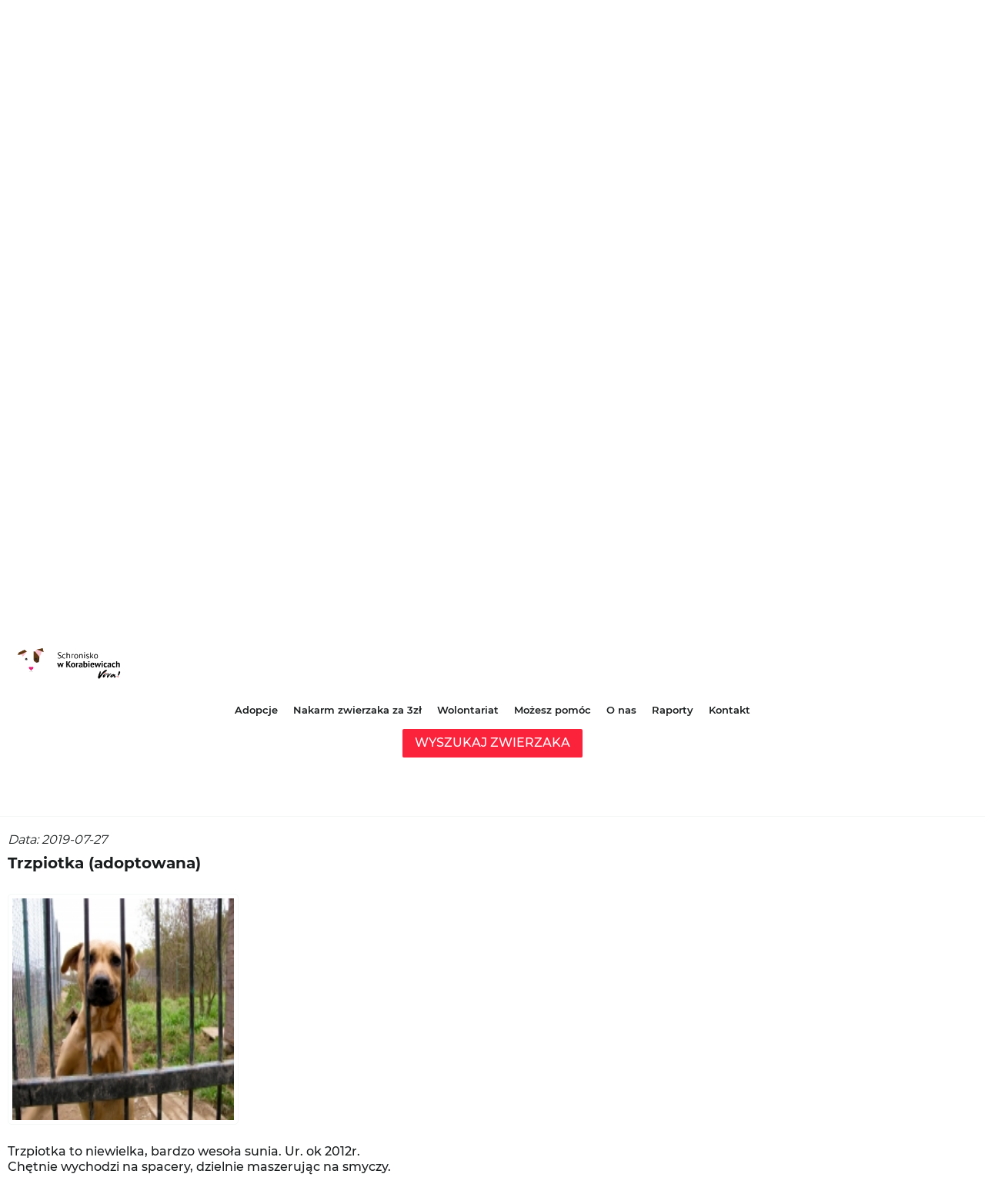

--- FILE ---
content_type: text/html; charset=UTF-8
request_url: https://schronisko.info.pl/zwierzak/trzpiotka/
body_size: 15108
content:
<!DOCTYPE html>
<html lang="en">

<head>
  <meta charset="utf-8">
  <meta http-equiv="X-UA-Compatible" content="IE=edge">
  <meta name="viewport" content="width=device-width, initial-scale=1">
  <meta name="description" content="">
  <meta name="author" content="">
  <link rel="icon" href="https://schronisko.info.pl/wp-content/themes/korabka%20copy%201/images/favicon.png">
  <title>Trzpiotka (adoptowana) - Schronisko w Korabiewicach - Schronisko w Korabiewicach</title>
  <link href="https://schronisko.info.pl/wp-content/themes/korabka%20copy%201/css/owl.carousel.min.css" rel="stylesheet">
  <link href="https://schronisko.info.pl/wp-content/themes/korabka%20copy%201/css/style.min.css" rel="stylesheet">
  <link href="https://schronisko.info.pl/wp-content/themes/korabka%20copy%201/css/all.css" rel="stylesheet">
  <meta name='robots' content='index, follow, max-image-preview:large, max-snippet:-1, max-video-preview:-1' />
	<style>img:is([sizes="auto" i], [sizes^="auto," i]) { contain-intrinsic-size: 3000px 1500px }</style>
	
	<!-- This site is optimized with the Yoast SEO plugin v24.8.1 - https://yoast.com/wordpress/plugins/seo/ -->
	<link rel="canonical" href="https://schronisko.info.pl/zwierzak/trzpiotka/" />
	<meta property="og:locale" content="pl_PL" />
	<meta property="og:type" content="article" />
	<meta property="og:title" content="Trzpiotka (adoptowana) - Schronisko w Korabiewicach" />
	<meta property="og:description" content="Trzpiotka to niewielka, bardzo wesoła sunia. Ur. ok 2012r. Chętnie wychodzi na spacery, dzielnie maszerując na smyczy. Być może płynie w niej krew staffika. 🙂 Jest pogodna, energiczna i bardzo kocha ludzi. Akceptuje samce. Lubi dzieci. Na spacerach potrafi mocno pociągnąć, szczególnie jak chce podbiec do innego psa. Czeka na dom, bardzo źle znosi mieszkanie [&hellip;]" />
	<meta property="og:url" content="https://schronisko.info.pl/zwierzak/trzpiotka/" />
	<meta property="og:site_name" content="Schronisko w Korabiewicach" />
	<meta property="article:publisher" content="https://www.facebook.com/Schronisko.w.Korabiewicach" />
	<meta property="article:modified_time" content="2024-11-06T22:29:36+00:00" />
	<meta property="og:image" content="https://schronisko.info.pl/wp-content/uploads/2019/07/trzpiotka.jpg" />
	<meta property="og:image:width" content="200" />
	<meta property="og:image:height" content="150" />
	<meta property="og:image:type" content="image/jpeg" />
	<meta name="twitter:card" content="summary_large_image" />
	<script type="application/ld+json" class="yoast-schema-graph">{"@context":"https://schema.org","@graph":[{"@type":"WebPage","@id":"https://schronisko.info.pl/zwierzak/trzpiotka/","url":"https://schronisko.info.pl/zwierzak/trzpiotka/","name":"Trzpiotka (adoptowana) - Schronisko w Korabiewicach","isPartOf":{"@id":"https://schronisko.info.pl/#website"},"primaryImageOfPage":{"@id":"https://schronisko.info.pl/zwierzak/trzpiotka/#primaryimage"},"image":{"@id":"https://schronisko.info.pl/zwierzak/trzpiotka/#primaryimage"},"thumbnailUrl":"https://schronisko.info.pl/wp-content/uploads/2019/07/trzpiotka.jpg","datePublished":"2019-07-27T15:29:24+00:00","dateModified":"2024-11-06T22:29:36+00:00","breadcrumb":{"@id":"https://schronisko.info.pl/zwierzak/trzpiotka/#breadcrumb"},"inLanguage":"pl-PL","potentialAction":[{"@type":"ReadAction","target":["https://schronisko.info.pl/zwierzak/trzpiotka/"]}]},{"@type":"ImageObject","inLanguage":"pl-PL","@id":"https://schronisko.info.pl/zwierzak/trzpiotka/#primaryimage","url":"https://schronisko.info.pl/wp-content/uploads/2019/07/trzpiotka.jpg","contentUrl":"https://schronisko.info.pl/wp-content/uploads/2019/07/trzpiotka.jpg","width":200,"height":150},{"@type":"BreadcrumbList","@id":"https://schronisko.info.pl/zwierzak/trzpiotka/#breadcrumb","itemListElement":[{"@type":"ListItem","position":1,"name":"Strona główna","item":"https://schronisko.info.pl/"},{"@type":"ListItem","position":2,"name":"Zwierzaki","item":"https://schronisko.info.pl/zwierzak/"},{"@type":"ListItem","position":3,"name":"Trzpiotka (adoptowana)"}]},{"@type":"WebSite","@id":"https://schronisko.info.pl/#website","url":"https://schronisko.info.pl/","name":"Schronisko w Korabiewicach","description":"","publisher":{"@id":"https://schronisko.info.pl/#organization"},"potentialAction":[{"@type":"SearchAction","target":{"@type":"EntryPoint","urlTemplate":"https://schronisko.info.pl/?s={search_term_string}"},"query-input":{"@type":"PropertyValueSpecification","valueRequired":true,"valueName":"search_term_string"}}],"inLanguage":"pl-PL"},{"@type":"Organization","@id":"https://schronisko.info.pl/#organization","name":"Schronisko w Korabiewicach","url":"https://schronisko.info.pl/","logo":{"@type":"ImageObject","inLanguage":"pl-PL","@id":"https://schronisko.info.pl/#/schema/logo/image/","url":"https://schronisko.info.pl/wp-content/uploads/2023/01/logo_2021.png","contentUrl":"https://schronisko.info.pl/wp-content/uploads/2023/01/logo_2021.png","width":1028,"height":406,"caption":"Schronisko w Korabiewicach"},"image":{"@id":"https://schronisko.info.pl/#/schema/logo/image/"},"sameAs":["https://www.facebook.com/Schronisko.w.Korabiewicach","https://pomagam.pl/org/korabki"]}]}</script>
	<!-- / Yoast SEO plugin. -->


<link rel='dns-prefetch' href='//cdn.jsdelivr.net' />
<script type="text/javascript">
/* <![CDATA[ */
window._wpemojiSettings = {"baseUrl":"https:\/\/s.w.org\/images\/core\/emoji\/15.0.3\/72x72\/","ext":".png","svgUrl":"https:\/\/s.w.org\/images\/core\/emoji\/15.0.3\/svg\/","svgExt":".svg","source":{"concatemoji":"https:\/\/schronisko.info.pl\/wp-includes\/js\/wp-emoji-release.min.js?ver=6.7.2"}};
/*! This file is auto-generated */
!function(i,n){var o,s,e;function c(e){try{var t={supportTests:e,timestamp:(new Date).valueOf()};sessionStorage.setItem(o,JSON.stringify(t))}catch(e){}}function p(e,t,n){e.clearRect(0,0,e.canvas.width,e.canvas.height),e.fillText(t,0,0);var t=new Uint32Array(e.getImageData(0,0,e.canvas.width,e.canvas.height).data),r=(e.clearRect(0,0,e.canvas.width,e.canvas.height),e.fillText(n,0,0),new Uint32Array(e.getImageData(0,0,e.canvas.width,e.canvas.height).data));return t.every(function(e,t){return e===r[t]})}function u(e,t,n){switch(t){case"flag":return n(e,"\ud83c\udff3\ufe0f\u200d\u26a7\ufe0f","\ud83c\udff3\ufe0f\u200b\u26a7\ufe0f")?!1:!n(e,"\ud83c\uddfa\ud83c\uddf3","\ud83c\uddfa\u200b\ud83c\uddf3")&&!n(e,"\ud83c\udff4\udb40\udc67\udb40\udc62\udb40\udc65\udb40\udc6e\udb40\udc67\udb40\udc7f","\ud83c\udff4\u200b\udb40\udc67\u200b\udb40\udc62\u200b\udb40\udc65\u200b\udb40\udc6e\u200b\udb40\udc67\u200b\udb40\udc7f");case"emoji":return!n(e,"\ud83d\udc26\u200d\u2b1b","\ud83d\udc26\u200b\u2b1b")}return!1}function f(e,t,n){var r="undefined"!=typeof WorkerGlobalScope&&self instanceof WorkerGlobalScope?new OffscreenCanvas(300,150):i.createElement("canvas"),a=r.getContext("2d",{willReadFrequently:!0}),o=(a.textBaseline="top",a.font="600 32px Arial",{});return e.forEach(function(e){o[e]=t(a,e,n)}),o}function t(e){var t=i.createElement("script");t.src=e,t.defer=!0,i.head.appendChild(t)}"undefined"!=typeof Promise&&(o="wpEmojiSettingsSupports",s=["flag","emoji"],n.supports={everything:!0,everythingExceptFlag:!0},e=new Promise(function(e){i.addEventListener("DOMContentLoaded",e,{once:!0})}),new Promise(function(t){var n=function(){try{var e=JSON.parse(sessionStorage.getItem(o));if("object"==typeof e&&"number"==typeof e.timestamp&&(new Date).valueOf()<e.timestamp+604800&&"object"==typeof e.supportTests)return e.supportTests}catch(e){}return null}();if(!n){if("undefined"!=typeof Worker&&"undefined"!=typeof OffscreenCanvas&&"undefined"!=typeof URL&&URL.createObjectURL&&"undefined"!=typeof Blob)try{var e="postMessage("+f.toString()+"("+[JSON.stringify(s),u.toString(),p.toString()].join(",")+"));",r=new Blob([e],{type:"text/javascript"}),a=new Worker(URL.createObjectURL(r),{name:"wpTestEmojiSupports"});return void(a.onmessage=function(e){c(n=e.data),a.terminate(),t(n)})}catch(e){}c(n=f(s,u,p))}t(n)}).then(function(e){for(var t in e)n.supports[t]=e[t],n.supports.everything=n.supports.everything&&n.supports[t],"flag"!==t&&(n.supports.everythingExceptFlag=n.supports.everythingExceptFlag&&n.supports[t]);n.supports.everythingExceptFlag=n.supports.everythingExceptFlag&&!n.supports.flag,n.DOMReady=!1,n.readyCallback=function(){n.DOMReady=!0}}).then(function(){return e}).then(function(){var e;n.supports.everything||(n.readyCallback(),(e=n.source||{}).concatemoji?t(e.concatemoji):e.wpemoji&&e.twemoji&&(t(e.twemoji),t(e.wpemoji)))}))}((window,document),window._wpemojiSettings);
/* ]]> */
</script>
<link rel='stylesheet' id='formidable-css' href='https://schronisko.info.pl/wp-content/plugins/formidable/css/formidableforms.css?ver=4141426' type='text/css' media='all' />
<style id='wp-emoji-styles-inline-css' type='text/css'>

	img.wp-smiley, img.emoji {
		display: inline !important;
		border: none !important;
		box-shadow: none !important;
		height: 1em !important;
		width: 1em !important;
		margin: 0 0.07em !important;
		vertical-align: -0.1em !important;
		background: none !important;
		padding: 0 !important;
	}
</style>
<link rel='stylesheet' id='wp-block-library-css' href='https://schronisko.info.pl/wp-includes/css/dist/block-library/style.min.css?ver=6.7.2' type='text/css' media='all' />
<style id='classic-theme-styles-inline-css' type='text/css'>
/*! This file is auto-generated */
.wp-block-button__link{color:#fff;background-color:#32373c;border-radius:9999px;box-shadow:none;text-decoration:none;padding:calc(.667em + 2px) calc(1.333em + 2px);font-size:1.125em}.wp-block-file__button{background:#32373c;color:#fff;text-decoration:none}
</style>
<style id='global-styles-inline-css' type='text/css'>
:root{--wp--preset--aspect-ratio--square: 1;--wp--preset--aspect-ratio--4-3: 4/3;--wp--preset--aspect-ratio--3-4: 3/4;--wp--preset--aspect-ratio--3-2: 3/2;--wp--preset--aspect-ratio--2-3: 2/3;--wp--preset--aspect-ratio--16-9: 16/9;--wp--preset--aspect-ratio--9-16: 9/16;--wp--preset--color--black: #000000;--wp--preset--color--cyan-bluish-gray: #abb8c3;--wp--preset--color--white: #ffffff;--wp--preset--color--pale-pink: #f78da7;--wp--preset--color--vivid-red: #cf2e2e;--wp--preset--color--luminous-vivid-orange: #ff6900;--wp--preset--color--luminous-vivid-amber: #fcb900;--wp--preset--color--light-green-cyan: #7bdcb5;--wp--preset--color--vivid-green-cyan: #00d084;--wp--preset--color--pale-cyan-blue: #8ed1fc;--wp--preset--color--vivid-cyan-blue: #0693e3;--wp--preset--color--vivid-purple: #9b51e0;--wp--preset--gradient--vivid-cyan-blue-to-vivid-purple: linear-gradient(135deg,rgba(6,147,227,1) 0%,rgb(155,81,224) 100%);--wp--preset--gradient--light-green-cyan-to-vivid-green-cyan: linear-gradient(135deg,rgb(122,220,180) 0%,rgb(0,208,130) 100%);--wp--preset--gradient--luminous-vivid-amber-to-luminous-vivid-orange: linear-gradient(135deg,rgba(252,185,0,1) 0%,rgba(255,105,0,1) 100%);--wp--preset--gradient--luminous-vivid-orange-to-vivid-red: linear-gradient(135deg,rgba(255,105,0,1) 0%,rgb(207,46,46) 100%);--wp--preset--gradient--very-light-gray-to-cyan-bluish-gray: linear-gradient(135deg,rgb(238,238,238) 0%,rgb(169,184,195) 100%);--wp--preset--gradient--cool-to-warm-spectrum: linear-gradient(135deg,rgb(74,234,220) 0%,rgb(151,120,209) 20%,rgb(207,42,186) 40%,rgb(238,44,130) 60%,rgb(251,105,98) 80%,rgb(254,248,76) 100%);--wp--preset--gradient--blush-light-purple: linear-gradient(135deg,rgb(255,206,236) 0%,rgb(152,150,240) 100%);--wp--preset--gradient--blush-bordeaux: linear-gradient(135deg,rgb(254,205,165) 0%,rgb(254,45,45) 50%,rgb(107,0,62) 100%);--wp--preset--gradient--luminous-dusk: linear-gradient(135deg,rgb(255,203,112) 0%,rgb(199,81,192) 50%,rgb(65,88,208) 100%);--wp--preset--gradient--pale-ocean: linear-gradient(135deg,rgb(255,245,203) 0%,rgb(182,227,212) 50%,rgb(51,167,181) 100%);--wp--preset--gradient--electric-grass: linear-gradient(135deg,rgb(202,248,128) 0%,rgb(113,206,126) 100%);--wp--preset--gradient--midnight: linear-gradient(135deg,rgb(2,3,129) 0%,rgb(40,116,252) 100%);--wp--preset--font-size--small: 13px;--wp--preset--font-size--medium: 20px;--wp--preset--font-size--large: 36px;--wp--preset--font-size--x-large: 42px;--wp--preset--spacing--20: 0.44rem;--wp--preset--spacing--30: 0.67rem;--wp--preset--spacing--40: 1rem;--wp--preset--spacing--50: 1.5rem;--wp--preset--spacing--60: 2.25rem;--wp--preset--spacing--70: 3.38rem;--wp--preset--spacing--80: 5.06rem;--wp--preset--shadow--natural: 6px 6px 9px rgba(0, 0, 0, 0.2);--wp--preset--shadow--deep: 12px 12px 50px rgba(0, 0, 0, 0.4);--wp--preset--shadow--sharp: 6px 6px 0px rgba(0, 0, 0, 0.2);--wp--preset--shadow--outlined: 6px 6px 0px -3px rgba(255, 255, 255, 1), 6px 6px rgba(0, 0, 0, 1);--wp--preset--shadow--crisp: 6px 6px 0px rgba(0, 0, 0, 1);}:where(.is-layout-flex){gap: 0.5em;}:where(.is-layout-grid){gap: 0.5em;}body .is-layout-flex{display: flex;}.is-layout-flex{flex-wrap: wrap;align-items: center;}.is-layout-flex > :is(*, div){margin: 0;}body .is-layout-grid{display: grid;}.is-layout-grid > :is(*, div){margin: 0;}:where(.wp-block-columns.is-layout-flex){gap: 2em;}:where(.wp-block-columns.is-layout-grid){gap: 2em;}:where(.wp-block-post-template.is-layout-flex){gap: 1.25em;}:where(.wp-block-post-template.is-layout-grid){gap: 1.25em;}.has-black-color{color: var(--wp--preset--color--black) !important;}.has-cyan-bluish-gray-color{color: var(--wp--preset--color--cyan-bluish-gray) !important;}.has-white-color{color: var(--wp--preset--color--white) !important;}.has-pale-pink-color{color: var(--wp--preset--color--pale-pink) !important;}.has-vivid-red-color{color: var(--wp--preset--color--vivid-red) !important;}.has-luminous-vivid-orange-color{color: var(--wp--preset--color--luminous-vivid-orange) !important;}.has-luminous-vivid-amber-color{color: var(--wp--preset--color--luminous-vivid-amber) !important;}.has-light-green-cyan-color{color: var(--wp--preset--color--light-green-cyan) !important;}.has-vivid-green-cyan-color{color: var(--wp--preset--color--vivid-green-cyan) !important;}.has-pale-cyan-blue-color{color: var(--wp--preset--color--pale-cyan-blue) !important;}.has-vivid-cyan-blue-color{color: var(--wp--preset--color--vivid-cyan-blue) !important;}.has-vivid-purple-color{color: var(--wp--preset--color--vivid-purple) !important;}.has-black-background-color{background-color: var(--wp--preset--color--black) !important;}.has-cyan-bluish-gray-background-color{background-color: var(--wp--preset--color--cyan-bluish-gray) !important;}.has-white-background-color{background-color: var(--wp--preset--color--white) !important;}.has-pale-pink-background-color{background-color: var(--wp--preset--color--pale-pink) !important;}.has-vivid-red-background-color{background-color: var(--wp--preset--color--vivid-red) !important;}.has-luminous-vivid-orange-background-color{background-color: var(--wp--preset--color--luminous-vivid-orange) !important;}.has-luminous-vivid-amber-background-color{background-color: var(--wp--preset--color--luminous-vivid-amber) !important;}.has-light-green-cyan-background-color{background-color: var(--wp--preset--color--light-green-cyan) !important;}.has-vivid-green-cyan-background-color{background-color: var(--wp--preset--color--vivid-green-cyan) !important;}.has-pale-cyan-blue-background-color{background-color: var(--wp--preset--color--pale-cyan-blue) !important;}.has-vivid-cyan-blue-background-color{background-color: var(--wp--preset--color--vivid-cyan-blue) !important;}.has-vivid-purple-background-color{background-color: var(--wp--preset--color--vivid-purple) !important;}.has-black-border-color{border-color: var(--wp--preset--color--black) !important;}.has-cyan-bluish-gray-border-color{border-color: var(--wp--preset--color--cyan-bluish-gray) !important;}.has-white-border-color{border-color: var(--wp--preset--color--white) !important;}.has-pale-pink-border-color{border-color: var(--wp--preset--color--pale-pink) !important;}.has-vivid-red-border-color{border-color: var(--wp--preset--color--vivid-red) !important;}.has-luminous-vivid-orange-border-color{border-color: var(--wp--preset--color--luminous-vivid-orange) !important;}.has-luminous-vivid-amber-border-color{border-color: var(--wp--preset--color--luminous-vivid-amber) !important;}.has-light-green-cyan-border-color{border-color: var(--wp--preset--color--light-green-cyan) !important;}.has-vivid-green-cyan-border-color{border-color: var(--wp--preset--color--vivid-green-cyan) !important;}.has-pale-cyan-blue-border-color{border-color: var(--wp--preset--color--pale-cyan-blue) !important;}.has-vivid-cyan-blue-border-color{border-color: var(--wp--preset--color--vivid-cyan-blue) !important;}.has-vivid-purple-border-color{border-color: var(--wp--preset--color--vivid-purple) !important;}.has-vivid-cyan-blue-to-vivid-purple-gradient-background{background: var(--wp--preset--gradient--vivid-cyan-blue-to-vivid-purple) !important;}.has-light-green-cyan-to-vivid-green-cyan-gradient-background{background: var(--wp--preset--gradient--light-green-cyan-to-vivid-green-cyan) !important;}.has-luminous-vivid-amber-to-luminous-vivid-orange-gradient-background{background: var(--wp--preset--gradient--luminous-vivid-amber-to-luminous-vivid-orange) !important;}.has-luminous-vivid-orange-to-vivid-red-gradient-background{background: var(--wp--preset--gradient--luminous-vivid-orange-to-vivid-red) !important;}.has-very-light-gray-to-cyan-bluish-gray-gradient-background{background: var(--wp--preset--gradient--very-light-gray-to-cyan-bluish-gray) !important;}.has-cool-to-warm-spectrum-gradient-background{background: var(--wp--preset--gradient--cool-to-warm-spectrum) !important;}.has-blush-light-purple-gradient-background{background: var(--wp--preset--gradient--blush-light-purple) !important;}.has-blush-bordeaux-gradient-background{background: var(--wp--preset--gradient--blush-bordeaux) !important;}.has-luminous-dusk-gradient-background{background: var(--wp--preset--gradient--luminous-dusk) !important;}.has-pale-ocean-gradient-background{background: var(--wp--preset--gradient--pale-ocean) !important;}.has-electric-grass-gradient-background{background: var(--wp--preset--gradient--electric-grass) !important;}.has-midnight-gradient-background{background: var(--wp--preset--gradient--midnight) !important;}.has-small-font-size{font-size: var(--wp--preset--font-size--small) !important;}.has-medium-font-size{font-size: var(--wp--preset--font-size--medium) !important;}.has-large-font-size{font-size: var(--wp--preset--font-size--large) !important;}.has-x-large-font-size{font-size: var(--wp--preset--font-size--x-large) !important;}
:where(.wp-block-post-template.is-layout-flex){gap: 1.25em;}:where(.wp-block-post-template.is-layout-grid){gap: 1.25em;}
:where(.wp-block-columns.is-layout-flex){gap: 2em;}:where(.wp-block-columns.is-layout-grid){gap: 2em;}
:root :where(.wp-block-pullquote){font-size: 1.5em;line-height: 1.6;}
</style>
<link rel='stylesheet' id='contact-form-7-css' href='https://schronisko.info.pl/wp-content/plugins/contact-form-7/includes/css/styles.css?ver=6.0.6' type='text/css' media='all' />
<link rel='stylesheet' id='fancybox-css-css' href='https://cdn.jsdelivr.net/npm/@fancyapps/ui@4.0/dist/fancybox/fancybox.css?ver=6.7.2' type='text/css' media='all' />
<link rel='stylesheet' id='custom-style-css' href='https://schronisko.info.pl/wp-content/themes/korabka%20copy%201/css/style.min.css?ver=1739949830' type='text/css' media='all' />
<link rel='stylesheet' id='slb_core-css' href='https://schronisko.info.pl/wp-content/plugins/simple-lightbox/client/css/app.css?ver=2.9.3' type='text/css' media='all' />
<link rel='stylesheet' id='extra-style-css' href='https://schronisko.info.pl/wp-content/themes/korabka%20copy%201/css/extra/extra.css?ver=1739949834' type='text/css' media='all' />
<link rel="https://api.w.org/" href="https://schronisko.info.pl/wp-json/" /><link rel="alternate" title="JSON" type="application/json" href="https://schronisko.info.pl/wp-json/wp/v2/zwierzak/3290" /><link rel="EditURI" type="application/rsd+xml" title="RSD" href="https://schronisko.info.pl/xmlrpc.php?rsd" />
<meta name="generator" content="WordPress 6.7.2" />
<link rel='shortlink' href='https://schronisko.info.pl/?p=3290' />
<link rel="alternate" title="oEmbed (JSON)" type="application/json+oembed" href="https://schronisko.info.pl/wp-json/oembed/1.0/embed?url=https%3A%2F%2Fschronisko.info.pl%2Fzwierzak%2Ftrzpiotka%2F" />
<link rel="alternate" title="oEmbed (XML)" type="text/xml+oembed" href="https://schronisko.info.pl/wp-json/oembed/1.0/embed?url=https%3A%2F%2Fschronisko.info.pl%2Fzwierzak%2Ftrzpiotka%2F&#038;format=xml" />
	<!-- Google tag (gtag.js) -->
<script async src="https://www.googletagmanager.com/gtag/js?id=G-9XEQFJ9ZNY"></script>
<script>
  window.dataLayer = window.dataLayer || [];
  function gtag(){dataLayer.push(arguments);}
  gtag('js', new Date());

  gtag('config', 'G-9XEQFJ9ZNY');
</script>
</head>
<body>
	<div class="popup-search-wrapper">
		<div class="search-wrapper">
			<div class="serach-header">
				<div class="search-popup-button">
					X
				</div>
				<img src="https://schronisko.info.pl/wp-content/themes/korabka%20copy%201/images/logo_2021.png" alt="">
			</div>
			<div class="search-body">
				<form role="search" action="https://schronisko.info.pl/" method="get">
					<div class="input-group">
						<input type="text" placeholder="" name="category" readonly value="">
						<h2>
							Wybierz rodzaj zwierzaka
						</h2>
						<ul>
							<li slug="">
								Wszystkie rodzaje
							</li>
							<li slug="psy">
								Psy
							</li>
							<li slug="koty">
								Koty
							</li>
							<li slug="konie">
								Konie
							</li>
							<li slug="lisy">
								Lisy
							</li>
							<li slug="swinie">
								Świnie
							</li>
							<li slug="kozy">
								Kozy
							</li>
							<li slug="owce">
								Owce
							</li>
							<li slug="krowy">
								Krowy
							</li>
							<li slug="inne">
								Inne
							</li>
							<li slug="nowe-w-schronisku">
								Nowe w schronisku
							</li>
							<li slug="w-domu-tymczasowym">
								W domu tymczasowym
							</li>
							<li slug="adoptowane">
								Adoptowane
							</li>
							<li slug="odeszly">
								Odeszły
							</li>
						</ul>
					</div>
					<div class="input-group">
						<input type="text" placeholder="" name="plec" readonly value="">
						<h2>
							Wybierz płeć zwierzaka
						</h2>
						<ul>
							<li slug="">
								Każda płeć
							</li>
							<li slug="samiec">
								Samiec
							</li>
							<li slug="samica">
								Samica
							</li>
							<li slug="" style="max-height: 0px !important; overflow: hidden !important; padding: 0px !important;">
								
							</li>
						</ul>
					</div>
					<div class="input-group">
						<input type="text" placeholder="" name="wiek" readonly value="">
						<h2>
							Wybierz wiek zwierzaka
						</h2>
						<ul>
							<li slug="">
								Każdy wiek
							</li>
							<li slug="do-1-roku">
								Do 1 roku
							</li>
							<li slug="1-4-lata">
								Od 1 do 5 lat
							</li>
							<li slug="5-9-lat">
								Od 5 do 10 lat
							</li>
							<li slug="10-lat-i-wiecej">
								Od 10 lat
							</li>
							<li slug="" style="max-height: 0px !important; overflow: hidden !important; padding: 0px !important;">
								
							</li>
						</ul>
					</div>
					<div class="input-group">
						<input type="text" placeholder="" name="waga" readonly value="">
						<h2>
							Wybierz wagę zwierzaka
						</h2>
						<ul>
							<li slug="">
								Wszystkie wagi
							</li>
							<li slug="do-10-kg">
								Do 10 kg
							</li>
							<li slug="10-14-kg">
								10-14 kg
							</li>
							<li slug="15-24-kg">
								15-24 kg
							</li>
							<li slug="25-44-kg">
								25-44 kg
							</li>
							<li slug="45-kg-i-wiecej">
								45 kg i więcej
							</li>
						</ul>
					</div>
					<div class="input-group">
						<input class="visible" type="text" placeholder="Imię zwierzaka" name="s" value="">
					</div>
					<div class="input-group input-group-checkbox">
						<input type="checkbox" id="urgent" name="pilna_adopcja" />
						<label for="urgent">Do pilnej adopcji</label>
					</div>
					<div class="input-group">
						<input type="text" placeholder="" name="post_type" readonly value="zwierzak">
						<button type="submit">Wyszukaj</button>
					</div>
				</form>
			</div>
		</div>
	</div>
  <header>
    <div class="wrapper">
      <div class="logo"><a href="https://schronisko.info.pl" target="_self"><img src="https://schronisko.info.pl/wp-content/themes/korabka%20copy%201/images/logo_2021.png" alt=""></a></div>
      <div class="payments">
        <ul>
           <!-- <li><a data-scroll href="#donation"><img src="https://schronisko.info.pl/wp-content/themes/korabka%20copy%201/images/payment01.png" alt=""></a></li> -->
           <li><a data-scroll href="https://schronisko.info.pl/#donation"><img src="https://schronisko.info.pl/wp-content/uploads/2023/05/logoP24.jpg" alt="" style="max-height: 20px;"></a></li>
           <li><a data-scroll href="https://schronisko.info.pl/#donation"><img src="https://schronisko.info.pl/wp-content/themes/korabka%20copy%201/images/payment02.png" alt=""></a></li>
           <li><a href="https://pomagam.pl/org/korabki" target="_blank"><img src="https://schronisko.info.pl/wp-content/themes/korabka%20copy%201/images/payment03.png" alt=""></a></li>
        </ul>
      </div>
      <div class="navmenu">
        <nav>
          <div class="menu-menu-header-container"><ul id="menu-menu-header" class="menu"><li id="menu-item-4030" class="menu-item menu-item-type-taxonomy menu-item-object-category menu-item-has-children menu-item-4030"><a href="https://schronisko.info.pl/category/adopcje/">Adopcje</a>
<ul class="sub-menu">
	<li id="menu-item-4033" class="menu-item menu-item-type-post_type menu-item-object-post menu-item-4033"><a href="https://schronisko.info.pl/zasady-adopcji/">Zasady procesu adopcyjnego</a></li>
	<li id="menu-item-4032" class="menu-item menu-item-type-post_type menu-item-object-post menu-item-4032"><a href="https://schronisko.info.pl/zostan-domem-tymczasowym/">Zostań domem tymczasowym</a></li>
	<li id="menu-item-418" class="menu-item menu-item-type-post_type menu-item-object-post menu-item-418"><a href="https://schronisko.info.pl/adoptuj-wirtualnie/">Adoptuj wirtualnie</a></li>
	<li id="menu-item-4031" class="menu-item menu-item-type-post_type menu-item-object-post menu-item-4031"><a href="https://schronisko.info.pl/adopcja-konia/">Adoptuj konia</a></li>
	<li id="menu-item-4034" class="menu-item menu-item-type-post_type menu-item-object-post menu-item-4034"><a href="https://schronisko.info.pl/adoptuj-seniora/">Adoptuj Seniora</a></li>
</ul>
</li>
<li id="menu-item-4560" class="menu-item menu-item-type-post_type menu-item-object-page menu-item-4560"><a href="https://schronisko.info.pl/nakarm-zwierzaka-za-2zl/">Nakarm zwierzaka za 3zł</a></li>
<li id="menu-item-34" class="menu-item menu-item-type-post_type menu-item-object-page menu-item-has-children menu-item-34"><a href="https://schronisko.info.pl/wolontariat/">Wolontariat</a>
<ul class="sub-menu">
	<li id="menu-item-328" class="menu-item menu-item-type-post_type menu-item-object-post menu-item-328"><a href="https://schronisko.info.pl/woloweekendy/">ZOSTAŃ WOLO W KORABKACH!</a></li>
	<li id="menu-item-329" class="menu-item menu-item-type-post_type menu-item-object-post menu-item-329"><a href="https://schronisko.info.pl/bhp-dla-malego-wolontariusza/">BHP dla małego wolontariusza</a></li>
	<li id="menu-item-330" class="menu-item menu-item-type-post_type menu-item-object-post menu-item-330"><a href="https://schronisko.info.pl/wolontariat-pracowniczy/">Wolontariat pracowniczy</a></li>
	<li id="menu-item-331" class="menu-item menu-item-type-post_type menu-item-object-post menu-item-331"><a href="https://schronisko.info.pl/wycieczki-szkolne/">Wycieczki szkolne</a></li>
	<li id="menu-item-332" class="menu-item menu-item-type-post_type menu-item-object-post menu-item-332"><a href="https://schronisko.info.pl/wolontariat-konski/">Wolontariat Koński</a></li>
	<li id="menu-item-336" class="menu-item menu-item-type-post_type menu-item-object-post menu-item-336"><a href="https://schronisko.info.pl/e-wolontariusz-ds-ogloszen/">E-wolontariusz ds. ogłoszeń</a></li>
	<li id="menu-item-338" class="menu-item menu-item-type-post_type menu-item-object-post menu-item-338"><a href="https://schronisko.info.pl/wolontariat-marketingowy/">Wolontariat marketingowy</a></li>
	<li id="menu-item-491" class="menu-item menu-item-type-post_type menu-item-object-post menu-item-491"><a href="https://schronisko.info.pl/regulamin/">Regulamin schroniska i wolontariatu</a></li>
</ul>
</li>
<li id="menu-item-31" class="menu-item menu-item-type-post_type menu-item-object-page menu-item-has-children menu-item-31"><a href="https://schronisko.info.pl/mozesz-pomoc/">Możesz pomóc</a>
<ul class="sub-menu">
	<li id="menu-item-426" class="menu-item menu-item-type-post_type menu-item-object-post menu-item-426"><a href="https://schronisko.info.pl/darowizny-i-nr-konta/">Darowizny i nr konta</a></li>
	<li id="menu-item-435" class="menu-item menu-item-type-post_type menu-item-object-post menu-item-435"><a href="https://schronisko.info.pl/dary-rzeczowe/">Dary rzeczowe</a></li>
	<li id="menu-item-428" class="menu-item menu-item-type-post_type menu-item-object-post menu-item-428"><a href="https://schronisko.info.pl/przekaz-1-podatku/">Przekaż 1.5 % podatku</a></li>
	<li id="menu-item-417" class="menu-item menu-item-type-post_type menu-item-object-post menu-item-417"><a href="https://schronisko.info.pl/wsparcie-dla-schroniska/">Polecenie zapłaty</a></li>
	<li id="menu-item-423" class="menu-item menu-item-type-post_type menu-item-object-post menu-item-423"><a href="https://schronisko.info.pl/wystaw-puszke-korabiewicka/">Wystaw puszkę korabiewicką</a></li>
	<li id="menu-item-429" class="menu-item menu-item-type-post_type menu-item-object-post menu-item-429"><a href="https://schronisko.info.pl/pomaganie-za-reklamowanie/">Pomaganie za reklamowanie</a></li>
	<li id="menu-item-492" class="menu-item menu-item-type-post_type menu-item-object-post menu-item-492"><a href="https://schronisko.info.pl/darczyncy/">Darczyńcy stali i stałe akcje</a></li>
</ul>
</li>
<li id="menu-item-32" class="menu-item menu-item-type-post_type menu-item-object-page menu-item-has-children menu-item-32"><a href="https://schronisko.info.pl/o-nas/">O nas</a>
<ul class="sub-menu">
	<li id="menu-item-506" class="menu-item menu-item-type-post_type_archive menu-item-object-blog menu-item-506"><a href="https://schronisko.info.pl/blog/">Blog</a></li>
	<li id="menu-item-505" class="menu-item menu-item-type-post_type_archive menu-item-object-aktualnosc menu-item-505"><a href="https://schronisko.info.pl/aktualnosc/">Aktualności</a></li>
	<li id="menu-item-502" class="menu-item menu-item-type-post_type menu-item-object-post menu-item-502"><a href="https://schronisko.info.pl/historia-schroniska/">Historia schroniska</a></li>
	<li id="menu-item-500" class="menu-item menu-item-type-post_type menu-item-object-post menu-item-500"><a href="https://schronisko.info.pl/opieka-zdrowotna/">Opieka zdrowotna</a></li>
	<li id="menu-item-499" class="menu-item menu-item-type-post_type menu-item-object-post menu-item-499"><a href="https://schronisko.info.pl/opieka-koni/">Opieka koni</a></li>
	<li id="menu-item-498" class="menu-item menu-item-type-post_type menu-item-object-post menu-item-498"><a href="https://schronisko.info.pl/opieka-gospodarskich-i-lisow/">Opieka gospodarskich i lisów</a></li>
	<li id="menu-item-497" class="menu-item menu-item-type-post_type menu-item-object-post menu-item-497"><a href="https://schronisko.info.pl/codziennik-schroniskowy/">Codziennik schroniskowy</a></li>
	<li id="menu-item-496" class="menu-item menu-item-type-post_type menu-item-object-post menu-item-496"><a href="https://schronisko.info.pl/wizualizacja-dokad-zmierzamy/">Wizualizacja – dokąd zmierzamy</a></li>
	<li id="menu-item-495" class="menu-item menu-item-type-post_type menu-item-object-post menu-item-495"><a href="https://schronisko.info.pl/okno-zycia-vs-podrzucane-psy/">Okno życia vs. podrzucane psy</a></li>
	<li id="menu-item-494" class="menu-item menu-item-type-post_type menu-item-object-post menu-item-494"><a href="https://schronisko.info.pl/postepowanie-z-przyjetym-zwierzeciem/">Nowe zwierzę</a></li>
	<li id="menu-item-493" class="menu-item menu-item-type-post_type menu-item-object-post menu-item-493"><a href="https://schronisko.info.pl/pytania-i-odpowiedzi/">Pytania i odpowiedzi</a></li>
	<li id="menu-item-504" class="menu-item menu-item-type-post_type menu-item-object-page menu-item-504"><a href="https://schronisko.info.pl/?page_id=477">Ludzie</a></li>
	<li id="menu-item-503" class="menu-item menu-item-type-post_type menu-item-object-page menu-item-503"><a href="https://schronisko.info.pl/?page_id=479">Wartość schroniska</a></li>
	<li id="menu-item-490" class="menu-item menu-item-type-post_type menu-item-object-post menu-item-490"><a href="https://schronisko.info.pl/statut-fundacji/">Statut fundacji</a></li>
</ul>
</li>
<li id="menu-item-187" class="menu-item menu-item-type-post_type menu-item-object-page menu-item-has-children menu-item-187"><a href="https://schronisko.info.pl/raporty/">Raporty</a>
<ul class="sub-menu">
	<li id="menu-item-7298" class="menu-item menu-item-type-custom menu-item-object-custom menu-item-7298"><a href="https://schronisko.info.pl/aktualnosc/raport-22/">Raport 2022</a></li>
	<li id="menu-item-5865" class="menu-item menu-item-type-post_type menu-item-object-post menu-item-5865"><a href="https://schronisko.info.pl/raport-2021/">Raport 2021</a></li>
	<li id="menu-item-5866" class="menu-item menu-item-type-post_type menu-item-object-post menu-item-5866"><a href="https://schronisko.info.pl/raport-2020/">Raport 2020</a></li>
	<li id="menu-item-4028" class="menu-item menu-item-type-post_type menu-item-object-post menu-item-4028"><a href="https://schronisko.info.pl/raport-2019/">Raport 2019</a></li>
	<li id="menu-item-4029" class="menu-item menu-item-type-post_type menu-item-object-post menu-item-4029"><a href="https://schronisko.info.pl/raport-2018/">Raport 2018</a></li>
	<li id="menu-item-454" class="menu-item menu-item-type-post_type menu-item-object-post menu-item-454"><a href="https://schronisko.info.pl/raport-za-2017/">Raport za 2017</a></li>
	<li id="menu-item-455" class="menu-item menu-item-type-post_type menu-item-object-post menu-item-455"><a href="https://schronisko.info.pl/raport-za-2016/">Raport za 2016</a></li>
	<li id="menu-item-456" class="menu-item menu-item-type-post_type menu-item-object-post menu-item-456"><a href="https://schronisko.info.pl/raport-za-2015/">Raport za 2015</a></li>
	<li id="menu-item-501" class="menu-item menu-item-type-post_type menu-item-object-post menu-item-501"><a href="https://schronisko.info.pl/fakty-i-liczby/">Raport 2012-2014</a></li>
</ul>
</li>
<li id="menu-item-29" class="menu-item menu-item-type-post_type menu-item-object-page menu-item-29"><a href="https://schronisko.info.pl/kontakt/">Kontakt</a></li>
</ul></div>        </nav>
        <div id="menu_toggle"><span></span></div>
      </div>
    </div>
	  <div class="search-popup-button-container">
		  <div class="search-popup-button">
			  Wyszukaj zwierzaka
		  </div>
	  </div>
  </header>
      <div class="baner">
  <div class="wrapper">
    <div style="overflow: hidden;">
      <div class="owl-carousel owl-theme">
        <div class="item">
          <div class="wrapper">
            <div>
              <ul>
                                        <li id="post-9701" class="post-9701 zwierzak type-zwierzak status-publish has-post-thumbnail hentry rodzaj-psy waga-15-24-kg plec-samiec">
                          <a href="https://schronisko.info.pl/zwierzak/pesto/">
                            <div><img width="100" height="100" src="https://schronisko.info.pl/wp-content/uploads/2024/08/IMG_2866-1-150x150.jpg" class="attachment-100x100 size-100x100 wp-post-image" alt="" decoding="async" srcset="https://schronisko.info.pl/wp-content/uploads/2024/08/IMG_2866-1-150x150.jpg 150w, https://schronisko.info.pl/wp-content/uploads/2024/08/IMG_2866-1-300x300.jpg 300w, https://schronisko.info.pl/wp-content/uploads/2024/08/IMG_2866-1-1024x1024.jpg 1024w, https://schronisko.info.pl/wp-content/uploads/2024/08/IMG_2866-1-768x768.jpg 768w, https://schronisko.info.pl/wp-content/uploads/2024/08/IMG_2866-1.jpg 1537w" sizes="(max-width: 100px) 100vw, 100px" />Pesto</div>
                          </a>
                        </li>
                                                <li id="post-18194" class="post-18194 zwierzak type-zwierzak status-publish has-post-thumbnail hentry rodzaj-psy waga-15-24-kg plec-samica">
                          <a href="https://schronisko.info.pl/zwierzak/bunia-5/">
                            <div><img width="100" height="100" src="https://schronisko.info.pl/wp-content/uploads/2025/02/IMG_6531-2-150x150.jpg" class="attachment-100x100 size-100x100 wp-post-image" alt="" decoding="async" />Bunia</div>
                          </a>
                        </li>
                                                <li id="post-17861" class="post-17861 zwierzak type-zwierzak status-publish has-post-thumbnail hentry rodzaj-psy waga-15-24-kg plec-samiec">
                          <a href="https://schronisko.info.pl/zwierzak/samiec-largo/">
                            <div><img width="100" height="100" src="https://schronisko.info.pl/wp-content/uploads/2025/04/IMG_7544-1-150x150.jpg" class="attachment-100x100 size-100x100 wp-post-image" alt="" decoding="async" srcset="https://schronisko.info.pl/wp-content/uploads/2025/04/IMG_7544-1-150x150.jpg 150w, https://schronisko.info.pl/wp-content/uploads/2025/04/IMG_7544-1-300x300.jpg 300w, https://schronisko.info.pl/wp-content/uploads/2025/04/IMG_7544-1-1024x1024.jpg 1024w, https://schronisko.info.pl/wp-content/uploads/2025/04/IMG_7544-1-768x768.jpg 768w, https://schronisko.info.pl/wp-content/uploads/2025/04/IMG_7544-1.jpg 1334w" sizes="(max-width: 100px) 100vw, 100px" />Largo</div>
                          </a>
                        </li>
                                                <li id="post-5954" class="post-5954 zwierzak type-zwierzak status-publish has-post-thumbnail hentry rodzaj-psy waga-25-44-kg plec-samiec">
                          <a href="https://schronisko.info.pl/zwierzak/orest/">
                            <div><img width="100" height="100" src="https://schronisko.info.pl/wp-content/uploads/2023/01/IMG_5051-150x150.jpeg" class="attachment-100x100 size-100x100 wp-post-image" alt="" decoding="async" srcset="https://schronisko.info.pl/wp-content/uploads/2023/01/IMG_5051-150x150.jpeg 150w, https://schronisko.info.pl/wp-content/uploads/2023/01/IMG_5051-300x300.jpeg 300w, https://schronisko.info.pl/wp-content/uploads/2023/01/IMG_5051-768x768.jpeg 768w, https://schronisko.info.pl/wp-content/uploads/2023/01/IMG_5051.jpeg 788w" sizes="(max-width: 100px) 100vw, 100px" />Orest</div>
                          </a>
                        </li>
                                      </ul>
            </div>
          </div>
        </div>
        <div class="item">
          <div class="wrapper">
            <div>
              <ul>
                                        <li id="post-18401" class="post-18401 zwierzak type-zwierzak status-publish has-post-thumbnail hentry rodzaj-koty waga-do-10-kg plec-samica">
                          <a href="https://schronisko.info.pl/zwierzak/hela-2/">
                            <div><img width="100" height="100" src="https://schronisko.info.pl/wp-content/uploads/2025/03/image0-3-150x150.jpeg" class="attachment-100x100 size-100x100 wp-post-image" alt="" decoding="async" srcset="https://schronisko.info.pl/wp-content/uploads/2025/03/image0-3-150x150.jpeg 150w, https://schronisko.info.pl/wp-content/uploads/2025/03/image0-3-300x300.jpeg 300w, https://schronisko.info.pl/wp-content/uploads/2025/03/image0-3-1024x1024.jpeg 1024w, https://schronisko.info.pl/wp-content/uploads/2025/03/image0-3-768x768.jpeg 768w, https://schronisko.info.pl/wp-content/uploads/2025/03/image0-3-1536x1536.jpeg 1536w, https://schronisko.info.pl/wp-content/uploads/2025/03/image0-3-2048x2048.jpeg 2048w" sizes="(max-width: 100px) 100vw, 100px" />Hela</div>
                          </a>
                        </li>
                                                <li id="post-21959" class="post-21959 zwierzak type-zwierzak status-publish has-post-thumbnail hentry rodzaj-koty waga-do-10-kg plec-samica">
                          <a href="https://schronisko.info.pl/zwierzak/izyda/">
                            <div><img width="100" height="100" src="https://schronisko.info.pl/wp-content/uploads/2025/12/image0-2-150x150.jpeg" class="attachment-100x100 size-100x100 wp-post-image" alt="" decoding="async" srcset="https://schronisko.info.pl/wp-content/uploads/2025/12/image0-2-150x150.jpeg 150w, https://schronisko.info.pl/wp-content/uploads/2025/12/image0-2-300x300.jpeg 300w, https://schronisko.info.pl/wp-content/uploads/2025/12/image0-2-1024x1024.jpeg 1024w, https://schronisko.info.pl/wp-content/uploads/2025/12/image0-2-768x768.jpeg 768w, https://schronisko.info.pl/wp-content/uploads/2025/12/image0-2-1536x1536.jpeg 1536w, https://schronisko.info.pl/wp-content/uploads/2025/12/image0-2-2048x2048.jpeg 2048w" sizes="(max-width: 100px) 100vw, 100px" />Izyda</div>
                          </a>
                        </li>
                                                <li id="post-16771" class="post-16771 zwierzak type-zwierzak status-publish has-post-thumbnail hentry rodzaj-koty waga-do-10-kg plec-samica">
                          <a href="https://schronisko.info.pl/zwierzak/kinia-2/">
                            <div><img width="100" height="100" src="https://schronisko.info.pl/wp-content/uploads/2025/01/image1-10-150x150.jpeg" class="attachment-100x100 size-100x100 wp-post-image" alt="" decoding="async" srcset="https://schronisko.info.pl/wp-content/uploads/2025/01/image1-10-150x150.jpeg 150w, https://schronisko.info.pl/wp-content/uploads/2025/01/image1-10-300x300.jpeg 300w, https://schronisko.info.pl/wp-content/uploads/2025/01/image1-10-1024x1024.jpeg 1024w, https://schronisko.info.pl/wp-content/uploads/2025/01/image1-10-768x768.jpeg 768w, https://schronisko.info.pl/wp-content/uploads/2025/01/image1-10-1536x1536.jpeg 1536w, https://schronisko.info.pl/wp-content/uploads/2025/01/image1-10-2048x2048.jpeg 2048w" sizes="(max-width: 100px) 100vw, 100px" />Kinia</div>
                          </a>
                        </li>
                                                <li id="post-16703" class="post-16703 zwierzak type-zwierzak status-publish has-post-thumbnail hentry rodzaj-koty waga-do-10-kg plec-samiec">
                          <a href="https://schronisko.info.pl/zwierzak/felus-3/">
                            <div><img width="100" height="100" src="https://schronisko.info.pl/wp-content/uploads/2025/01/image3-2-2-150x150.jpeg" class="attachment-100x100 size-100x100 wp-post-image" alt="" decoding="async" srcset="https://schronisko.info.pl/wp-content/uploads/2025/01/image3-2-2-150x150.jpeg 150w, https://schronisko.info.pl/wp-content/uploads/2025/01/image3-2-2-300x300.jpeg 300w, https://schronisko.info.pl/wp-content/uploads/2025/01/image3-2-2-1024x1024.jpeg 1024w, https://schronisko.info.pl/wp-content/uploads/2025/01/image3-2-2-768x768.jpeg 768w, https://schronisko.info.pl/wp-content/uploads/2025/01/image3-2-2-1536x1536.jpeg 1536w, https://schronisko.info.pl/wp-content/uploads/2025/01/image3-2-2-2048x2048.jpeg 2048w" sizes="(max-width: 100px) 100vw, 100px" />Feluś</div>
                          </a>
                        </li>
                                      </ul>
            </div>
          </div>
        </div>
        <div class="item">
          <div class="wrapper">
            <div>
              <ul>
                                        <li id="post-18520" class="post-18520 zwierzak type-zwierzak status-publish has-post-thumbnail hentry rodzaj-konie">
                          <a href="https://schronisko.info.pl/zwierzak/lusia-6/">
                            <div><img width="100" height="100" src="https://schronisko.info.pl/wp-content/uploads/2025/03/lusia-profil-150x150.jpg" class="attachment-100x100 size-100x100 wp-post-image" alt="" decoding="async" srcset="https://schronisko.info.pl/wp-content/uploads/2025/03/lusia-profil-150x150.jpg 150w, https://schronisko.info.pl/wp-content/uploads/2025/03/lusia-profil-300x300.jpg 300w, https://schronisko.info.pl/wp-content/uploads/2025/03/lusia-profil.jpg 675w" sizes="(max-width: 100px) 100vw, 100px" />Lusia</div>
                          </a>
                        </li>
                                                <li id="post-18510" class="post-18510 zwierzak type-zwierzak status-publish has-post-thumbnail hentry rodzaj-konie">
                          <a href="https://schronisko.info.pl/zwierzak/gera/">
                            <div><img width="100" height="100" src="https://schronisko.info.pl/wp-content/uploads/2025/03/gera-profil-150x150.jpg" class="attachment-100x100 size-100x100 wp-post-image" alt="" decoding="async" srcset="https://schronisko.info.pl/wp-content/uploads/2025/03/gera-profil-150x150.jpg 150w, https://schronisko.info.pl/wp-content/uploads/2025/03/gera-profil-300x300.jpg 300w, https://schronisko.info.pl/wp-content/uploads/2025/03/gera-profil-768x768.jpg 768w, https://schronisko.info.pl/wp-content/uploads/2025/03/gera-profil.jpg 980w" sizes="(max-width: 100px) 100vw, 100px" />Gera</div>
                          </a>
                        </li>
                                                <li id="post-625" class="post-625 zwierzak type-zwierzak status-publish has-post-thumbnail hentry rodzaj-konie">
                          <a href="https://schronisko.info.pl/zwierzak/kalif/">
                            <div><img width="100" height="100" src="https://schronisko.info.pl/wp-content/uploads/2019/06/kalif-profil-150x150.jpg" class="attachment-100x100 size-100x100 wp-post-image" alt="" decoding="async" srcset="https://schronisko.info.pl/wp-content/uploads/2019/06/kalif-profil-150x150.jpg 150w, https://schronisko.info.pl/wp-content/uploads/2019/06/kalif-profil-300x300.jpg 300w, https://schronisko.info.pl/wp-content/uploads/2019/06/kalif-profil.jpg 645w" sizes="(max-width: 100px) 100vw, 100px" />Kalif</div>
                          </a>
                        </li>
                                                <li id="post-559" class="post-559 zwierzak type-zwierzak status-publish has-post-thumbnail hentry rodzaj-konie">
                          <a href="https://schronisko.info.pl/zwierzak/chojrak/">
                            <div><img width="100" height="100" src="https://schronisko.info.pl/wp-content/uploads/2019/04/chojrak-1-150x150.png" class="attachment-100x100 size-100x100 wp-post-image" alt="" decoding="async" srcset="https://schronisko.info.pl/wp-content/uploads/2019/04/chojrak-1-150x150.png 150w, https://schronisko.info.pl/wp-content/uploads/2019/04/chojrak-1-300x300.png 300w, https://schronisko.info.pl/wp-content/uploads/2019/04/chojrak-1.png 644w" sizes="(max-width: 100px) 100vw, 100px" />Chojrak</div>
                          </a>
                        </li>
                                      </ul>
            </div>
          </div>
        </div>
        <div class="item">
          <div class="wrapper">
            <div>
              <ul>
                                        <li id="post-1133" class="post-1133 zwierzak type-zwierzak status-publish has-post-thumbnail hentry rodzaj-kozy">
                          <a href="https://schronisko.info.pl/zwierzak/bakalia/">
                            <div><img width="100" height="100" src="https://schronisko.info.pl/wp-content/uploads/2019/06/bakalia1-1-150x150.jpg" class="attachment-100x100 size-100x100 wp-post-image" alt="" decoding="async" srcset="https://schronisko.info.pl/wp-content/uploads/2019/06/bakalia1-1-150x150.jpg 150w, https://schronisko.info.pl/wp-content/uploads/2019/06/bakalia1-1.jpg 165w" sizes="(max-width: 100px) 100vw, 100px" />Bakalia</div>
                          </a>
                        </li>
                                                <li id="post-1239" class="post-1239 zwierzak type-zwierzak status-publish has-post-thumbnail hentry rodzaj-kozy">
                          <a href="https://schronisko.info.pl/zwierzak/wanilia/">
                            <div><img width="100" height="100" src="https://schronisko.info.pl/wp-content/uploads/2019/06/wanilia2-1-150x150.jpg" class="attachment-100x100 size-100x100 wp-post-image" alt="" decoding="async" srcset="https://schronisko.info.pl/wp-content/uploads/2019/06/wanilia2-1-150x150.jpg 150w, https://schronisko.info.pl/wp-content/uploads/2019/06/wanilia2-1.jpg 152w" sizes="(max-width: 100px) 100vw, 100px" />Wanilia</div>
                          </a>
                        </li>
                                                <li id="post-1193" class="post-1193 zwierzak type-zwierzak status-publish has-post-thumbnail hentry rodzaj-kozy">
                          <a href="https://schronisko.info.pl/zwierzak/tekla/">
                            <div><img width="100" height="100" src="https://schronisko.info.pl/wp-content/uploads/2019/06/tekla-1.jpg" class="attachment-100x100 size-100x100 wp-post-image" alt="" decoding="async" />Tekla</div>
                          </a>
                        </li>
                                                <li id="post-1127" class="post-1127 zwierzak type-zwierzak status-publish has-post-thumbnail hentry rodzaj-kozy">
                          <a href="https://schronisko.info.pl/zwierzak/amaltea/">
                            <div><img width="100" height="100" src="https://schronisko.info.pl/wp-content/uploads/2019/06/am1-1.jpg" class="attachment-100x100 size-100x100 wp-post-image" alt="" decoding="async" />Amaltea</div>
                          </a>
                        </li>
                                      </ul>
            </div>
          </div>
        </div>
      </div>
       <div class="animals-category">
          <a href="https://schronisko.info.pl/zwierzak/?rodzaj=psy">
             <img src="https://schronisko.info.pl/wp-content/themes/korabka%20copy%201/images/animals_icons/pies.png" alt="Psy" title="Psy">
          </a>
          <a href="https://schronisko.info.pl/zwierzak/?rodzaj=koty">
             <img src="https://schronisko.info.pl/wp-content/themes/korabka%20copy%201/images/animals_icons/kot.png" alt="Koty" title="Koty">
          </a>
          <a href="https://schronisko.info.pl/zwierzak/?rodzaj=konie">
             <img src="https://schronisko.info.pl/wp-content/themes/korabka%20copy%201/images/animals_icons/kon.png" alt="Konie" title="Konie">
          </a>
          <a href="https://schronisko.info.pl/zwierzak/?rodzaj=kozy">
             <img src="https://schronisko.info.pl/wp-content/themes/korabka%20copy%201/images/animals_icons/kozy.png" alt="Kozy" title="Kozy">
          </a>
          <a href="https://schronisko.info.pl/zwierzak/?rodzaj=krowy">
             <img src="https://schronisko.info.pl/wp-content/themes/korabka%20copy%201/images/animals_icons/krowka.png" alt="Krówki" title="Krówki">
          </a>
          <a href="https://schronisko.info.pl/zwierzak/?rodzaj=lisy">
             <img src="https://schronisko.info.pl/wp-content/themes/korabka%20copy%201/images/animals_icons/lisek.png" alt="Liski" title="Liski">
          </a>
          <a href="https://schronisko.info.pl/zwierzak/?rodzaj=owce">
             <img src="https://schronisko.info.pl/wp-content/themes/korabka%20copy%201/images/animals_icons/owca.png" alt="Owce" title="Owce">
          </a>
          <a href="https://schronisko.info.pl/zwierzak/?rodzaj=swinie">
             <img src="https://schronisko.info.pl/wp-content/themes/korabka%20copy%201/images/animals_icons/swinka.png" alt="Świniki" title="Świniki">
          </a>
          <a href="https://schronisko.info.pl/zwierzak/?rodzaj=inne">
             <img src="https://schronisko.info.pl/wp-content/themes/korabka%20copy%201/images/animals_icons/inne.png" alt="Inne" title="Inne">
          </a>
       </div>
       <div class="more-animals">
          <a href="https://schronisko.info.pl/zwierzak/">Więcej</a>
       </div>
    </div>
  </div>
</div>
    <section>


    <div class="wrapper title">
        <!--  -->
        <div>
            <span>Data: 2019-07-27</span>
            <h2 id="animal-name">Trzpiotka (adoptowana)</h2>
<!--             <span class="rate">
                Oceń ten artykuł
                <ul id='stars'>
                    <li class='star' title='Poor' data-value='1'>
                        <i class='fa fa-star fa-fw'></i>
                    </li>
                    <li class='star' title='Fair' data-value='2'>
                        <i class='fa fa-star fa-fw'></i>
                    </li>
                    <li class='star' title='Good' data-value='3'>
                        <i class='fa fa-star fa-fw'></i>
                    </li>
                    <li class='star' title='Excellent' data-value='4'>
                        <i class='fa fa-star fa-fw'></i>
                    </li>
                    <li class='star' title='WOW!!!' data-value='5'>
                        <i class='fa fa-star fa-fw'></i>
                    </li>
                </ul>
                (<span class="count">0</span> głosów)
            </span> -->
        </div>
        <div class="artykul zwierze">
            <img width="200" height="150" src="https://schronisko.info.pl/wp-content/uploads/2019/07/trzpiotka.jpg" class="rounded-img wp-post-image" alt="" decoding="async" />            <p>Trzpiotka to niewielka, bardzo wesoła sunia. Ur. ok 2012r.<br />
Chętnie wychodzi na spacery, dzielnie maszerując na smyczy.<br />
Być może płynie w niej krew staffika. 🙂<br />
Jest pogodna, energiczna i bardzo kocha ludzi. Akceptuje samce.<br />
Lubi dzieci. Na spacerach potrafi mocno pociągnąć, szczególnie jak chce podbiec do innego psa.<br />
Czeka na dom, bardzo źle znosi mieszkanie na zewnątrz.</p>
    <div class="row gallery-row">
                    <div class="column">
                <!-- Obrazek z funkcjonalnością otwierania modalu -->
                <img src="https://schronisko.info.pl/wp-content/uploads/2019/07/trzpiotka.jpg" 
                     onclick="openModal();currentSlide(1)" class="hover-shadow">
            </div>
            </div>

    <!-- Modal/Lightbox -->
    <div id="myModal" class="modal">
        <span class="close cursor" onclick="closeModal()">&times;</span>
        <div class="modal-content">

                            <div class="mySlides">
                    <div class="numbertext">1 / 1</div>
                    <img src="https://schronisko.info.pl/wp-content/uploads/2019/07/trzpiotka.jpg" style="width:100%">
                </div>
            
            <!-- Next/Previous controls -->
            <a class="prev" onclick="plusSlides(-1)">&#10094;</a>
            <a class="next" onclick="plusSlides(1)">&#10095;</a>

            <!-- Caption text -->
            <div class="caption-container">
                <p id="caption"></p>
            </div>

            <!-- Thumbnail image controls -->
            <div class="column" style="display: none !important">
                                    <img class="demo" src="https://schronisko.info.pl/wp-content/uploads/2019/07/trzpiotka-150x150.jpg" 
                         onclick="currentSlide(1)" alt="">
                            </div>
        </div>
    </div>
<script>
// Open the Modal
function openModal() {
  document.getElementById("myModal").style.display = "block";
}

// Close the Modal
function closeModal() {
  document.getElementById("myModal").style.display = "none";
}

var slideIndex = 1;
showSlides(slideIndex);

// Next/previous controls
function plusSlides(n) {
  showSlides(slideIndex += n);
}

// Thumbnail image controls
function currentSlide(n) {
  showSlides(slideIndex = n);
}

function showSlides(n) {
  var i;
  var slides = document.getElementsByClassName("mySlides");
  var dots = document.getElementsByClassName("demo");
  var captionText = document.getElementById("caption");
  if (n > slides.length) {slideIndex = 1}
  if (n < 1) {slideIndex = slides.length}
  for (i = 0; i < slides.length; i++) {
    slides[i].style.display = "none";
  }
  for (i = 0; i < dots.length; i++) {
    dots[i].className = dots[i].className.replace(" active", "");
  }
  slides[slideIndex-1].style.display = "block";
  dots[slideIndex-1].className += " active";
  captionText.innerHTML = dots[slideIndex-1].alt;
}
</script>
        </div>
    </div>
    <div class="wrapper col-2">
        <div class="dog-feed-info">
            <span>Nakarmiony w tym miesiącu: 0</span>
        </div>
        <div class="dog-feed-for">
            Nakarm zwierzaka za <span>3</span>zł
        </div>
    </div>
    <div class="wrapper col-2 mobile">
        <div class="virtual-patrons">
                                </div>
        <div class="dog-feed-for-input">
            <form action="https://schronisko.info.pl/wp-admin/admin-post.php" id="dog-feed-form" method="POST">
                <input type="email" name="email" placeholder="Podaj adres e-mail" required>
                <div>
                    Ilość dni <input type="number" name="food-count" min="1" value="1" step="1">
                    <input type="hidden" name="action" value="p24">
                    <input type="hidden" name="id" value="3290">
                    <input type="hidden" name="animal-name" value="Trzpiotka (adoptowana)">
                    <input type="hidden" name="price-for-feed" id="price" data-default-price="3" value="3">
                    <button>Nakarm</button>
                </div>
            </form>
        </div>
    </div>
    <div class="wrapper short col-2 statistic">
        <div>Czytany 360 razy</div>
        <div>Ostatnio zmieniany: 2024-11-06</div>
    </div>
    <div class="wrapper">
        <div class="animal-actions">
            <div id="offline">
                <a href="" class="ask-for-adoption-open-btn ask-for-adoption-toggle-btn">Zapytaj o adopcję</a>
                <div class="ask-for-adoption-popup-container">
                    <div class="ask-for-adoption-form-container">
                        <a class="ask-for-adoption-close-btn ask-for-adoption-toggle-btn">X</a>
                        <h2>Zapytaj o adopcję</h2>
                        
<div class="wpcf7 no-js" id="wpcf7-f8351-p3290-o1" lang="pl-PL" dir="ltr" data-wpcf7-id="8351">
<div class="screen-reader-response"><p role="status" aria-live="polite" aria-atomic="true"></p> <ul></ul></div>
<form action="/zwierzak/trzpiotka/#wpcf7-f8351-p3290-o1" method="post" class="wpcf7-form init" aria-label="Formularz kontaktowy" novalidate="novalidate" data-status="init">
<div style="display: none;">
<input type="hidden" name="_wpcf7" value="8351" />
<input type="hidden" name="_wpcf7_version" value="6.0.6" />
<input type="hidden" name="_wpcf7_locale" value="pl_PL" />
<input type="hidden" name="_wpcf7_unit_tag" value="wpcf7-f8351-p3290-o1" />
<input type="hidden" name="_wpcf7_container_post" value="3290" />
<input type="hidden" name="_wpcf7_posted_data_hash" value="" />
</div>
<p><span class="wpcf7-form-control-wrap" data-name="quiz-248"><label><span class="wpcf7-quiz-label">Jak nazywa się fundacja zajmująca się schroniskiem (4 litery, mała litera na początku)</span> <input size="40" class="wpcf7-form-control wpcf7-quiz" autocomplete="off" aria-required="true" aria-invalid="false" type="text" name="quiz-248" /></label><input type="hidden" name="_wpcf7_quiz_answer_quiz-248" value="d737a8d7c88ec1fe6a1f140f9ad50684" /></span>
</p>
<div class="row">
	<p><label> Imię i nazwisko:<br />
<span class="wpcf7-form-control-wrap" data-name="your-name"><input size="40" maxlength="400" class="wpcf7-form-control wpcf7-text wpcf7-validates-as-required" autocomplete="name" aria-required="true" aria-invalid="false" value="" type="text" name="your-name" /></span> </label>
	</p>
</div>
<div class="row">
	<p><label> E-mail:<br />
<span class="wpcf7-form-control-wrap" data-name="your-email"><input size="40" maxlength="400" class="wpcf7-form-control wpcf7-email wpcf7-validates-as-required wpcf7-text wpcf7-validates-as-email" autocomplete="email" aria-required="true" aria-invalid="false" value="" type="email" name="your-email" /></span> </label>
	</p>
</div>
<div class="row">
	<p><label> Twoje pytanie:<br />
<span class="wpcf7-form-control-wrap" data-name="your-message"><textarea cols="40" rows="10" maxlength="2000" class="wpcf7-form-control wpcf7-textarea" aria-invalid="false" name="your-message"></textarea></span> </label>
	</p>
</div>
<div class="row">
	<p><input class="wpcf7-form-control wpcf7-submit has-spinner" type="submit" value="Wyślij" />
	</p>
</div><div class="wpcf7-response-output" aria-hidden="true"></div>
</form>
</div>
                    </div>
                </div>
            </div>
            <div id="online">
                <a href="https://schronisko.info.pl/adoptuj-wirtualnie/" class="ask-for-adoption-open-btn ask-for-adoption-toggle-btn">Zapytaj o wirtualną adopcję</a>
            </div>
            </div>
            <!-- <a href="" data-action-type="va">Obejmij mnie wirutalną adopcją</a> -->
            <!-- <a href="" data-action-type="a">Zapytaj o adopcję</a> -->
        </div>
        <!-- <div id="adoption-modal" class="modal">
            <div class="modal-content">
                <div class="container">
                    <span class="close">&times;</span>
                    <h2>Zapytaj o adopcję</h2>
                    <div class="ankieta">
                        <form action="" method="POST">
                            <div class="form-row">
                                <p>Imię i nazwisko</p>
                                <input type="text" name="name">
                            </div>
                            <div class="form-row">
                                <p>E-mail</p>
                                <input type="text" name="e-mail">
                            </div>
                            <div class="form-row">
                                <p>Imie zwierzaka</p>
                                <input type="text" name="animal-name" value="Trzpiotka (adoptowana)" readonly>
                            </div>
                            <div class="form-row">
                                <p>Twoje pytanie</p>
                                <textarea name="message" cols="60" rows="10"></textarea>
                            </div>
                            <div class="form-actions">
                                <button type="submit">Zapytaj</button>
                            </div>
                        </form>
                    </div>
                </div>
            </div>
        </div>
        <div id="virtual-adoption-modal" class="modal ">
            <div class="modal-content">
                <div class="container">
                    <span class="close">&times;</span>
                    <h2>Wirtualna adopcja</h2>
                                            <p class="desc">Wirtualna adopcja to regularne wspieranie finansowe zwierzęcia którego imię/numer podasz poniżej. Obecnie przyjęliśmy kwotę wsparcia na 50 zł dla psa/kota miesięcznie, koń/lis 350, krowa/świnia/koza 300 - prosimy o dopisywanie imienia/numeru zwierzęcia na przelewie. </p>
                        <div class="ankieta">
                            <form action="" method="POST">
                                <div class="form-row">
                                    <p>Imię i nazwisko</p>
                                    <input type="text" name="name" value="">
                                    <span class="error"></span>
                                </div>
                                <div class="form-row">
                                    <p>E-mail</p>
                                    <input type="text" name="email" value="">
                                    <span class="error"></span>
                                </div>
                                <div class="form-row">
                                    <p>Telefon</p>
                                    <input type="text" name="phone" value="">
                                    <span class="error"></span>
                                </div>
                                <div class="form-row">
                                    <p>Imie zwierzaka</p>
                                    <input type="text" name="animal-name" value="Trzpiotka (adoptowana)" readonly>
                                </div>
                                <div class="form-row">
                                    <p>Twoja nazwa, która będzie widniała na stronie przy zwierzaku</p>
                                    <input type="text" name="feeder-name" value="">
                                    <span class="error"></span>
                                </div>
                                <div class="form-row">
                                    <p>Wiadomość</p>
                                    <textarea name="message" cols="60" rows="10"></textarea>
                                </div>
                                <div class="form-actions">
                                    <button type="submit">Wyślij</button>
                                </div>
                            </form>
                        </div>
                                    </div>
            </div>
        </div> -->
            </div>
  </section>
  <!-- <footer>
    <div class="wrapper">
      <div class="wrapper">
        <div>
          <img src="https://schronisko.info.pl/wp-content/themes/korabka%20copy%201/images/logo-footer.png" alt="">
        </div>
        <div>
          <div class="menu-menu-footer-container"><ul id="menu-menu-footer" class="menu"><li id="menu-item-5800" class="menu-item menu-item-type-custom menu-item-object-custom menu-item-5800"><a href="https://viva.org.pl/">VIVA</a></li>
<li id="menu-item-5801" class="menu-item menu-item-type-custom menu-item-object-custom menu-item-5801"><a href="http://www.ratujzwierzeta.pl/">Ratuj zwierzęta</a></li>
<li id="menu-item-5802" class="menu-item menu-item-type-custom menu-item-object-custom menu-item-5802"><a href="https://www.ratujkonie.pl/">Ratuj konie</a></li>
<li id="menu-item-5803" class="menu-item menu-item-type-custom menu-item-object-custom menu-item-5803"><a href="https://krwaweswieta.pl/">Krwawe święta</a></li>
<li id="menu-item-5804" class="menu-item menu-item-type-custom menu-item-object-custom menu-item-5804"><a href="https://jutrobedziefutro.pl/">Anty futro</a></li>
<li id="menu-item-5805" class="menu-item menu-item-type-custom menu-item-object-custom menu-item-5805"><a href="http://www.bialeklamstwa.viva.org.pl/">Białe kłamstwa</a></li>
<li id="menu-item-5806" class="menu-item menu-item-type-custom menu-item-object-custom menu-item-5806"><a href="https://www.cyrkbezzwierzat.pl/">Cyrk Bez Zwierząt</a></li>
<li id="menu-item-5807" class="menu-item menu-item-type-custom menu-item-object-custom menu-item-5807"><a href="http://testament.viva.org.pl/">Napisz Testament</a></li>
</ul></div>        </div>
      </div>
      <script type="text/javascript" src="https://wiadomosci.viva.org.pl/view_webform_v2.js?u=c0a&webforms_id=HQM0" data-webform-id="HQM0"></script>
    </div>
    <div class="wrapper dark-gray">
      <div>
        <p>Viva © <span class="currentyear"></span></p>
      </div>
    </div>
  </footer> -->
    <footer>
      <div class="wrapper">
        <div class="wrapper-flex">
          <div class="footer-item">
            <img src="https://schronisko.info.pl/wp-content/themes/korabka%20copy%201/images/logo-footer.png" alt="">
            <p>
              <strong>Fundacja Międzynarodowy Ruch na Rzecz Zwierząt – Viva!</strong><br>
              Oddział Korabiewice <br>
              96-330 Puszcza Mariańska<br>
              Korabiewice 11<br>
              NIP: 8381850112<br>
              REGON: 016409834-00032<br><br>
              <strong>
                Schronisko czynne:
              </strong><br>
              pn-nd 8-16
            </p>
          </div>
          <div class="footer-item line"></div>
          <div class="footer-item">
            <h3>Zobacz:</h3>
            <div class="menu-menu-footer-container"><ul id="menu-menu-footer-1" class="menu"><li class="menu-item menu-item-type-custom menu-item-object-custom menu-item-5800"><a href="https://viva.org.pl/">VIVA</a></li>
<li class="menu-item menu-item-type-custom menu-item-object-custom menu-item-5801"><a href="http://www.ratujzwierzeta.pl/">Ratuj zwierzęta</a></li>
<li class="menu-item menu-item-type-custom menu-item-object-custom menu-item-5802"><a href="https://www.ratujkonie.pl/">Ratuj konie</a></li>
<li class="menu-item menu-item-type-custom menu-item-object-custom menu-item-5803"><a href="https://krwaweswieta.pl/">Krwawe święta</a></li>
<li class="menu-item menu-item-type-custom menu-item-object-custom menu-item-5804"><a href="https://jutrobedziefutro.pl/">Anty futro</a></li>
<li class="menu-item menu-item-type-custom menu-item-object-custom menu-item-5805"><a href="http://www.bialeklamstwa.viva.org.pl/">Białe kłamstwa</a></li>
<li class="menu-item menu-item-type-custom menu-item-object-custom menu-item-5806"><a href="https://www.cyrkbezzwierzat.pl/">Cyrk Bez Zwierząt</a></li>
<li class="menu-item menu-item-type-custom menu-item-object-custom menu-item-5807"><a href="http://testament.viva.org.pl/">Napisz Testament</a></li>
</ul></div>          </div>
          <div class="footer-item line"></div>
          <div class="footer-item">
            <script type="text/javascript" src="https://wiadomosci.viva.org.pl/view_webform_v2.js?u=c0a&webforms_id=HQM0" data-webform-id="HQM0"></script>
          </div>
        </div>
      </div>
      <div class="last-footer">
        <p>Viva © <span class="currentyear"></span></p>
      </div>
    </footer>
  <script src="https://schronisko.info.pl/wp-content/themes/korabka%20copy%201/js/jquery.min.js"></script>
  <script src="https://schronisko.info.pl/wp-content/themes/korabka%20copy%201/js/owl.carousel.js"></script>
  <script src="https://cdn.jsdelivr.net/gh/cferdinandi/smooth-scroll@15/dist/smooth-scroll.polyfills.min.js"></script>
  <script src="https://schronisko.info.pl/wp-content/themes/korabka%20copy%201/js/scripts.js"></script>
  <script type="text/javascript" src="https://schronisko.info.pl/wp-content/themes/korabka%20copy%201/js/scroll.js?ver=1.0.0" id="script-name-js"></script>
<script type="text/javascript" src="https://schronisko.info.pl/wp-includes/js/dist/hooks.min.js?ver=4d63a3d491d11ffd8ac6" id="wp-hooks-js"></script>
<script type="text/javascript" src="https://schronisko.info.pl/wp-includes/js/dist/i18n.min.js?ver=5e580eb46a90c2b997e6" id="wp-i18n-js"></script>
<script type="text/javascript" id="wp-i18n-js-after">
/* <![CDATA[ */
wp.i18n.setLocaleData( { 'text direction\u0004ltr': [ 'ltr' ] } );
/* ]]> */
</script>
<script type="text/javascript" src="https://schronisko.info.pl/wp-content/plugins/contact-form-7/includes/swv/js/index.js?ver=6.0.6" id="swv-js"></script>
<script type="text/javascript" id="contact-form-7-js-translations">
/* <![CDATA[ */
( function( domain, translations ) {
	var localeData = translations.locale_data[ domain ] || translations.locale_data.messages;
	localeData[""].domain = domain;
	wp.i18n.setLocaleData( localeData, domain );
} )( "contact-form-7", {"translation-revision-date":"2025-05-12 12:41:51+0000","generator":"GlotPress\/4.0.1","domain":"messages","locale_data":{"messages":{"":{"domain":"messages","plural-forms":"nplurals=3; plural=(n == 1) ? 0 : ((n % 10 >= 2 && n % 10 <= 4 && (n % 100 < 12 || n % 100 > 14)) ? 1 : 2);","lang":"pl"},"This contact form is placed in the wrong place.":["Ten formularz kontaktowy zosta\u0142 umieszczony w niew\u0142a\u015bciwym miejscu."],"Error:":["B\u0142\u0105d:"]}},"comment":{"reference":"includes\/js\/index.js"}} );
/* ]]> */
</script>
<script type="text/javascript" id="contact-form-7-js-before">
/* <![CDATA[ */
var wpcf7 = {
    "api": {
        "root": "https:\/\/schronisko.info.pl\/wp-json\/",
        "namespace": "contact-form-7\/v1"
    }
};
/* ]]> */
</script>
<script type="text/javascript" src="https://schronisko.info.pl/wp-content/plugins/contact-form-7/includes/js/index.js?ver=6.0.6" id="contact-form-7-js"></script>
<script type="text/javascript" src="https://cdn.jsdelivr.net/npm/@fancyapps/ui@4.0/dist/fancybox/fancybox.umd.js" id="fancybox-js-js"></script>
<script type="text/javascript" id="slb_context">/* <![CDATA[ */if ( !!window.jQuery ) {(function($){$(document).ready(function(){if ( !!window.SLB ) { {$.extend(SLB, {"context":["public","user_guest"]});} }})})(jQuery);}/* ]]> */</script>
</body>
</html>
